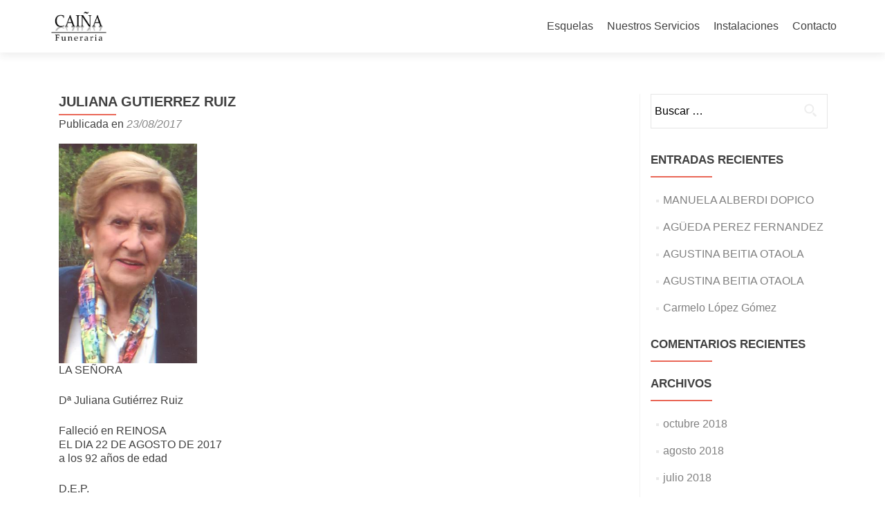

--- FILE ---
content_type: text/html; charset=UTF-8
request_url: http://xn--funerariacaia-tkb.com/juliana-gutierrez-ruiz-3/
body_size: 7791
content:
<!DOCTYPE html>

<html lang="es">

<head>

<meta charset="UTF-8">
<meta name="viewport" content="width=device-width, initial-scale=1">
<link rel="profile" href="http://gmpg.org/xfn/11">
<link rel="pingback" href="http://xn--funerariacaia-tkb.com/xmlrpc.php">

<title>JULIANA GUTIERREZ RUIZ &#8211; Funeraria Caiña</title>
<link rel='dns-prefetch' href='//s0.wp.com' />
<link rel='dns-prefetch' href='//maps.googleapis.com' />
<link rel='dns-prefetch' href='//fonts.googleapis.com' />
<link rel='dns-prefetch' href='//s.w.org' />
<link rel="alternate" type="application/rss+xml" title="Funeraria Caiña &raquo; Feed" href="http://xn--funerariacaia-tkb.com/feed/" />
<link rel="alternate" type="application/rss+xml" title="Funeraria Caiña &raquo; RSS de los comentarios" href="http://xn--funerariacaia-tkb.com/comments/feed/" />
<link rel="alternate" type="application/rss+xml" title="Funeraria Caiña &raquo; JULIANA GUTIERREZ RUIZ RSS de los comentarios" href="http://xn--funerariacaia-tkb.com/juliana-gutierrez-ruiz-3/feed/" />
		<script type="text/javascript">
			window._wpemojiSettings = {"baseUrl":"https:\/\/s.w.org\/images\/core\/emoji\/11\/72x72\/","ext":".png","svgUrl":"https:\/\/s.w.org\/images\/core\/emoji\/11\/svg\/","svgExt":".svg","source":{"concatemoji":"http:\/\/xn--funerariacaia-tkb.com\/wp-includes\/js\/wp-emoji-release.min.js?ver=4.9.25"}};
			!function(e,a,t){var n,r,o,i=a.createElement("canvas"),p=i.getContext&&i.getContext("2d");function s(e,t){var a=String.fromCharCode;p.clearRect(0,0,i.width,i.height),p.fillText(a.apply(this,e),0,0);e=i.toDataURL();return p.clearRect(0,0,i.width,i.height),p.fillText(a.apply(this,t),0,0),e===i.toDataURL()}function c(e){var t=a.createElement("script");t.src=e,t.defer=t.type="text/javascript",a.getElementsByTagName("head")[0].appendChild(t)}for(o=Array("flag","emoji"),t.supports={everything:!0,everythingExceptFlag:!0},r=0;r<o.length;r++)t.supports[o[r]]=function(e){if(!p||!p.fillText)return!1;switch(p.textBaseline="top",p.font="600 32px Arial",e){case"flag":return s([55356,56826,55356,56819],[55356,56826,8203,55356,56819])?!1:!s([55356,57332,56128,56423,56128,56418,56128,56421,56128,56430,56128,56423,56128,56447],[55356,57332,8203,56128,56423,8203,56128,56418,8203,56128,56421,8203,56128,56430,8203,56128,56423,8203,56128,56447]);case"emoji":return!s([55358,56760,9792,65039],[55358,56760,8203,9792,65039])}return!1}(o[r]),t.supports.everything=t.supports.everything&&t.supports[o[r]],"flag"!==o[r]&&(t.supports.everythingExceptFlag=t.supports.everythingExceptFlag&&t.supports[o[r]]);t.supports.everythingExceptFlag=t.supports.everythingExceptFlag&&!t.supports.flag,t.DOMReady=!1,t.readyCallback=function(){t.DOMReady=!0},t.supports.everything||(n=function(){t.readyCallback()},a.addEventListener?(a.addEventListener("DOMContentLoaded",n,!1),e.addEventListener("load",n,!1)):(e.attachEvent("onload",n),a.attachEvent("onreadystatechange",function(){"complete"===a.readyState&&t.readyCallback()})),(n=t.source||{}).concatemoji?c(n.concatemoji):n.wpemoji&&n.twemoji&&(c(n.twemoji),c(n.wpemoji)))}(window,document,window._wpemojiSettings);
		</script>
		<style type="text/css">
img.wp-smiley,
img.emoji {
	display: inline !important;
	border: none !important;
	box-shadow: none !important;
	height: 1em !important;
	width: 1em !important;
	margin: 0 .07em !important;
	vertical-align: -0.1em !important;
	background: none !important;
	padding: 0 !important;
}
</style>
<link rel='stylesheet' id='dashicons-css'  href='http://xn--funerariacaia-tkb.com/wp-includes/css/dashicons.min.css?ver=4.9.25' type='text/css' media='all' />
<link rel='stylesheet' id='zerif_font_all-css'  href='//fonts.googleapis.com/css?family=Open+Sans%3A300%2C300italic%2C400%2C400italic%2C600%2C600italic%2C700%2C700italic%2C800%2C800italic&#038;subset=latin&#038;ver=4.9.25' type='text/css' media='all' />
<link rel='stylesheet' id='zerif_bootstrap_style-css'  href='http://xn--funerariacaia-tkb.com/wp-content/themes/zerif-lite/css/bootstrap.css?ver=4.9.25' type='text/css' media='all' />
<link rel='stylesheet' id='zerif_fontawesome-css'  href='http://xn--funerariacaia-tkb.com/wp-content/themes/zerif-lite/css/font-awesome.min.css?ver=v1' type='text/css' media='all' />
<link rel='stylesheet' id='zerif_style-css'  href='http://xn--funerariacaia-tkb.com/wp-content/themes/zerif-lite/style.css?ver=v1' type='text/css' media='all' />
<style id='zerif_style-inline-css' type='text/css'>
body.home.page:not(.page-template-template-frontpage) {
			background-image: none !important;
		}
</style>
<link rel='stylesheet' id='zerif_responsive_style-css'  href='http://xn--funerariacaia-tkb.com/wp-content/themes/zerif-lite/css/responsive.css?ver=v1' type='text/css' media='all' />
<!--[if lt IE 9]>
<link rel='stylesheet' id='zerif_ie_style-css'  href='http://xn--funerariacaia-tkb.com/wp-content/themes/zerif-lite/css/ie.css?ver=v1' type='text/css' media='all' />
<![endif]-->
<link rel='stylesheet' id='jetpack-widget-social-icons-styles-css'  href='http://xn--funerariacaia-tkb.com/wp-content/plugins/jetpack/modules/widgets/social-icons/social-icons.css?ver=20170506' type='text/css' media='all' />
<link rel='stylesheet' id='jetpack_css-css'  href='http://xn--funerariacaia-tkb.com/wp-content/plugins/jetpack/css/jetpack.css?ver=6.5.3' type='text/css' media='all' />
<script type='text/javascript' src='http://xn--funerariacaia-tkb.com/wp-includes/js/jquery/jquery.js?ver=1.12.4'></script>
<script type='text/javascript' src='http://xn--funerariacaia-tkb.com/wp-includes/js/jquery/jquery-migrate.min.js?ver=1.4.1'></script>
<script type='text/javascript' src='http://maps.googleapis.com/maps/api/js?ver=4.9.25'></script>
<!--[if lt IE 9]>
<script type='text/javascript' src='http://xn--funerariacaia-tkb.com/wp-content/themes/zerif-lite/js/html5.js?ver=4.9.25'></script>
<![endif]-->
<link rel='https://api.w.org/' href='http://xn--funerariacaia-tkb.com/wp-json/' />
<link rel="EditURI" type="application/rsd+xml" title="RSD" href="http://xn--funerariacaia-tkb.com/xmlrpc.php?rsd" />
<link rel="wlwmanifest" type="application/wlwmanifest+xml" href="http://xn--funerariacaia-tkb.com/wp-includes/wlwmanifest.xml" /> 
<link rel='prev' title='JULIANA GUTIERREZ RUIZ' href='http://xn--funerariacaia-tkb.com/juliana-gutierrez-ruiz-2/' />
<link rel='next' title='AMADO RUIZ FERNANDEZ' href='http://xn--funerariacaia-tkb.com/amado-ruiz-fernandez/' />
<meta name="generator" content="WordPress 4.9.25" />
<link rel="canonical" href="http://xn--funerariacaia-tkb.com/juliana-gutierrez-ruiz-3/" />
<link rel='shortlink' href='https://wp.me/p7xbKZ-aX' />
<link rel="alternate" type="application/json+oembed" href="http://xn--funerariacaia-tkb.com/wp-json/oembed/1.0/embed?url=http%3A%2F%2Fxn--funerariacaia-tkb.com%2Fjuliana-gutierrez-ruiz-3%2F" />
<link rel="alternate" type="text/xml+oembed" href="http://xn--funerariacaia-tkb.com/wp-json/oembed/1.0/embed?url=http%3A%2F%2Fxn--funerariacaia-tkb.com%2Fjuliana-gutierrez-ruiz-3%2F&#038;format=xml" />

<link rel='dns-prefetch' href='//v0.wordpress.com'/>
<style type='text/css'>img#wpstats{display:none}</style>		<style type="text/css">.recentcomments a{display:inline !important;padding:0 !important;margin:0 !important;}</style>
		<style type="text/css" id="custom-background-css">
body.custom-background { background-image: url("http://xn--funerariacaia-tkb.com/wp-content/uploads/2016/02/fondo_web.jpg"); background-position: center top; background-size: auto; background-repeat: repeat; background-attachment: fixed; }
</style>
<link rel="icon" href="http://xn--funerariacaia-tkb.com/wp-content/uploads/2015/11/cropped-logo_caiña-01-32x32.png" sizes="32x32" />
<link rel="icon" href="http://xn--funerariacaia-tkb.com/wp-content/uploads/2015/11/cropped-logo_caiña-01-192x192.png" sizes="192x192" />
<link rel="apple-touch-icon-precomposed" href="http://xn--funerariacaia-tkb.com/wp-content/uploads/2015/11/cropped-logo_caiña-01-180x180.png" />
<meta name="msapplication-TileImage" content="http://xn--funerariacaia-tkb.com/wp-content/uploads/2015/11/cropped-logo_caiña-01-270x270.png" />
<!-- ## NXS/OG ## --><!-- ## NXSOGTAGS ## --><!-- ## NXS/OG ## -->

</head>


	<body class="post-template-default single single-post postid-679 single-format-standard wp-custom-logo" >



<div id="mobilebgfix">
	<div class="mobile-bg-fix-img-wrap">
		<div class="mobile-bg-fix-img"></div>
	</div>
	<div class="mobile-bg-fix-whole-site">


<header id="home" class="header" itemscope="itemscope" itemtype="http://schema.org/WPHeader">

	<div id="main-nav" class="navbar navbar-inverse bs-docs-nav" role="banner">

		<div class="container">

			
			<div class="navbar-header responsive-logo">

				<button class="navbar-toggle collapsed" type="button" data-toggle="collapse" data-target=".bs-navbar-collapse">

				<span class="sr-only">Cambiar navegación</span>

				<span class="icon-bar"></span>

				<span class="icon-bar"></span>

				<span class="icon-bar"></span>

				</button>

					<div class="navbar-brand" itemscope itemtype="http://schema.org/Organization">

						<a href="http://xn--funerariacaia-tkb.com/" class="custom-logo-link" rel="home" itemprop="url"><img width="842" height="596" src="http://xn--funerariacaia-tkb.com/wp-content/uploads/2015/11/logo_caiña-01.png" class="custom-logo" alt="Funeraria Caiña" itemprop="logo" srcset="http://xn--funerariacaia-tkb.com/wp-content/uploads/2015/11/logo_caiña-01.png 842w, http://xn--funerariacaia-tkb.com/wp-content/uploads/2015/11/logo_caiña-01-300x212.png 300w" sizes="(max-width: 842px) 100vw, 842px" /></a>
					</div> <!-- /.navbar-brand -->

				</div> <!-- /.navbar-header -->

					<nav class="navbar-collapse bs-navbar-collapse collapse" id="site-navigation" itemscope itemtype="http://schema.org/SiteNavigationElement">
			<a class="screen-reader-text skip-link" href="#content">Ir al contenido</a>
			<ul id="menu-principal" class="nav navbar-nav navbar-right responsive-nav main-nav-list"><li id="menu-item-57" class="menu-item menu-item-type-post_type menu-item-object-page current_page_parent menu-item-57"><a href="http://xn--funerariacaia-tkb.com/obituario/">Esquelas</a></li>
<li id="menu-item-14" class="menu-item menu-item-type-post_type menu-item-object-page menu-item-14"><a href="http://xn--funerariacaia-tkb.com/nuestros-servicios/">Nuestros Servicios</a></li>
<li id="menu-item-25" class="menu-item menu-item-type-post_type menu-item-object-page menu-item-25"><a href="http://xn--funerariacaia-tkb.com/instalaciones/">Instalaciones</a></li>
<li id="menu-item-40" class="menu-item menu-item-type-post_type menu-item-object-page menu-item-40"><a href="http://xn--funerariacaia-tkb.com/contacto/">Contacto</a></li>
</ul>		</nav>
		
		</div> <!-- /.container -->

		
	</div> <!-- /#main-nav -->
	<!-- / END TOP BAR -->

<div class="clear"></div>

</header> <!-- / END HOME SECTION  -->

<div id="content" class="site-content">

	<div class="container">
				<div class="content-left-wrap col-md-9">
						<div id="primary" class="content-area">
				<main itemscope itemtype="http://schema.org/WebPageElement" itemprop="mainContentOfPage" id="main" class="site-main">
				<article id="post-679" class="post-679 post type-post status-publish format-standard hentry category-sin-categoria">

	<header class="entry-header">

		<h1 class="entry-title">JULIANA GUTIERREZ RUIZ</h1>

		<div class="entry-meta">

			<span class="posted-on">Publicada en <a href="http://xn--funerariacaia-tkb.com/juliana-gutierrez-ruiz-3/" rel="bookmark"><time class="entry-date published" datetime="2017-08-23T16:47:36+00:00">23/08/2017</time><time class="updated" datetime="2017-08-23T16:48:20+00:00">23/08/2017</time></a></span><span class="byline"> por <span class="author vcard"><a class="url fn n" href="http://xn--funerariacaia-tkb.com/author/administrador/">Caiña</a></span></span>
		</div><!-- .entry-meta -->

	</header><!-- .entry-header -->

	<div class="entry-content">

		<div id="imagen_esquela"><img title="JULIANA GUTIERREZ RUIZ" src="http://www.vivecampoo.es/imagenes/esquelas/20170822/juliana-gutierrez-ruiz-233184702.jpg" alt="JULIANA GUTIERREZ RUIZ" width="200" /></div>
<div id="contenido_esquela">
<p>LA SEÑORA</p>
<p>Dª Juliana Gutiérrez Ruiz</p>
<p>Falleció en REINOSA<br />
EL DIA 22 DE AGOSTO DE 2017<br />
a los 92 años de edad</p>
<p>D.E.P.</p>
<p>Sus hermanos, Clementino (+) y Nieves; hermano político, Aurelio Cibrián Cibrián; sobrinos, María Nieves y Carlos Aurelio Cibrián Gutiérrez; sobrinos políticos, Vicente Gutiérrez Martínez y Paloma del Vigo García; sobrinos nietos, Sergio y Diego Gutiérrez Cibrián; y Lorena y Marina Cibrián del Vigo; demás familia y amigos.</p>
<p>RUEGAN encomienden su alma a Dios en sus oraciones y asistan al funeral de cuerpo presente, que por el eterno descanso de su alma se celebrará el MIERCOLES día 23 a las CINCO de la tarde en la Iglesia PARROQUIAL SAN SEBASTIAN de REINOSA siendo a continuación su incineración en el cementerio de RIO CABO de TORRELAVEGA. Favor por el cual les quedarán agradecidos.</p>
<p>Capilla Ardiente: VELATORIO MUNICIPAL DE REINOSA (sala nº1)</p>
<p>FUNERARIA CAIÑA<br />
TELEFONO 942 75 03 48 &#8211; REINOSA</p>
<p>TRASLADOS (GRATIS) DESDE:<br />
VALDECILLA, SIERRALLANA Y RESIDENCIAS DE ANCIANOS DE TODA CANTABRIA</p>
</div>

	</div><!-- .entry-content -->

	<footer class="entry-footer">

		Esta entrada fue publicada en <a href="http://xn--funerariacaia-tkb.com/category/sin-categoria/" rel="category tag">Sin categoría</a>. Guarda el <a href="http://xn--funerariacaia-tkb.com/juliana-gutierrez-ruiz-3/" rel="bookmark">permalink</a>.
		
	</footer><!-- .entry-footer -->

</article><!-- #post-## -->

	<nav class="navigation post-navigation" role="navigation">
		<h2 class="screen-reader-text">Navegación de entradas</h2>
		<div class="nav-links"><div class="nav-previous"><a href="http://xn--funerariacaia-tkb.com/juliana-gutierrez-ruiz-2/" rel="prev"><span class="meta-nav">&larr;</span> JULIANA GUTIERREZ RUIZ</a></div><div class="nav-next"><a href="http://xn--funerariacaia-tkb.com/amado-ruiz-fernandez/" rel="next">AMADO RUIZ FERNANDEZ <span class="meta-nav">&rarr;</span></a></div></div>
	</nav>
<div id="comments" class="comments-area">

	
	
		<div id="respond" class="comment-respond">
		<h3 id="reply-title" class="comment-reply-title">Deja un comentario <small><a rel="nofollow" id="cancel-comment-reply-link" href="/juliana-gutierrez-ruiz-3/#respond" style="display:none;">Cancelar respuesta</a></small></h3>			<form action="http://xn--funerariacaia-tkb.com/wp-comments-post.php" method="post" id="commentform" class="comment-form" novalidate>
				<p class="comment-notes"><span id="email-notes">Tu dirección de correo electrónico no será publicada.</span> Los campos obligatorios están marcados con <span class="required">*</span></p><p class="comment-form-comment"><label for="comment">Comentario</label> <textarea id="comment" name="comment" cols="45" rows="8" maxlength="65525" required="required"></textarea></p><p class="comment-form-author"><label for="author">Nombre <span class="required">*</span></label> <input id="author" name="author" type="text" value="" size="30" maxlength="245" required='required' /></p>
<p class="comment-form-email"><label for="email">Correo electrónico <span class="required">*</span></label> <input id="email" name="email" type="email" value="" size="30" maxlength="100" aria-describedby="email-notes" required='required' /></p>
<p class="comment-form-url"><label for="url">Web</label> <input id="url" name="url" type="url" value="" size="30" maxlength="200" /></p>
<p class="comment-subscription-form"><input type="checkbox" name="subscribe_comments" id="subscribe_comments" value="subscribe" style="width: auto; -moz-appearance: checkbox; -webkit-appearance: checkbox;" /> <label class="subscribe-label" id="subscribe-label" for="subscribe_comments">Recibir un email con los siguientes comentarios a esta entrada.</label></p><p class="comment-subscription-form"><input type="checkbox" name="subscribe_blog" id="subscribe_blog" value="subscribe" style="width: auto; -moz-appearance: checkbox; -webkit-appearance: checkbox;" /> <label class="subscribe-label" id="subscribe-blog-label" for="subscribe_blog">Recibir un email con cada nueva entrada.</label></p><p class="form-submit"><input name="submit" type="submit" id="submit" class="submit" value="Publicar comentario" /> <input type='hidden' name='comment_post_ID' value='679' id='comment_post_ID' />
<input type='hidden' name='comment_parent' id='comment_parent' value='0' />
</p><p style="display: none;"><input type="hidden" id="akismet_comment_nonce" name="akismet_comment_nonce" value="10943350f5" /></p><p style="display: none;"><input type="hidden" id="ak_js" name="ak_js" value="84"/></p>			</form>
			</div><!-- #respond -->
	
</div><!-- #comments -->
				</main><!-- #main -->
			</div><!-- #primary -->
					</div><!-- .content-left-wrap -->
						<div class="sidebar-wrap col-md-3 content-left-wrap">
			

	<div id="secondary" class="widget-area" role="complementary">

		
		<aside id="search-2" class="widget widget_search"><form role="search" method="get" class="search-form" action="http://xn--funerariacaia-tkb.com/">
				<label>
					<span class="screen-reader-text">Buscar:</span>
					<input type="search" class="search-field" placeholder="Buscar &hellip;" value="" name="s" />
				</label>
				<input type="submit" class="search-submit" value="Buscar" />
			</form></aside>		<aside id="recent-posts-2" class="widget widget_recent_entries">		<h2 class="widget-title">Entradas recientes</h2>		<ul>
											<li>
					<a href="http://xn--funerariacaia-tkb.com/manuela-alberdi-dopico/">MANUELA ALBERDI DOPICO</a>
									</li>
											<li>
					<a href="http://xn--funerariacaia-tkb.com/agueda-perez-fernandez/">AGÜEDA PEREZ FERNANDEZ</a>
									</li>
											<li>
					<a href="http://xn--funerariacaia-tkb.com/agustina-beitia-otaola-2/">AGUSTINA BEITIA OTAOLA</a>
									</li>
											<li>
					<a href="http://xn--funerariacaia-tkb.com/agustina-beitia-otaola/">AGUSTINA BEITIA OTAOLA</a>
									</li>
											<li>
					<a href="http://xn--funerariacaia-tkb.com/carmelo-lopez-gomez-2/">Carmelo López Gómez</a>
									</li>
					</ul>
		</aside><aside id="recent-comments-2" class="widget widget_recent_comments"><h2 class="widget-title">Comentarios recientes</h2><ul id="recentcomments"></ul></aside><aside id="archives-2" class="widget widget_archive"><h2 class="widget-title">Archivos</h2>		<ul>
			<li><a href='http://xn--funerariacaia-tkb.com/2018/10/'>octubre 2018</a></li>
	<li><a href='http://xn--funerariacaia-tkb.com/2018/08/'>agosto 2018</a></li>
	<li><a href='http://xn--funerariacaia-tkb.com/2018/07/'>julio 2018</a></li>
	<li><a href='http://xn--funerariacaia-tkb.com/2018/06/'>junio 2018</a></li>
	<li><a href='http://xn--funerariacaia-tkb.com/2018/05/'>mayo 2018</a></li>
	<li><a href='http://xn--funerariacaia-tkb.com/2018/04/'>abril 2018</a></li>
	<li><a href='http://xn--funerariacaia-tkb.com/2018/03/'>marzo 2018</a></li>
	<li><a href='http://xn--funerariacaia-tkb.com/2017/12/'>diciembre 2017</a></li>
	<li><a href='http://xn--funerariacaia-tkb.com/2017/11/'>noviembre 2017</a></li>
	<li><a href='http://xn--funerariacaia-tkb.com/2017/10/'>octubre 2017</a></li>
	<li><a href='http://xn--funerariacaia-tkb.com/2017/09/'>septiembre 2017</a></li>
	<li><a href='http://xn--funerariacaia-tkb.com/2017/08/'>agosto 2017</a></li>
	<li><a href='http://xn--funerariacaia-tkb.com/2017/07/'>julio 2017</a></li>
	<li><a href='http://xn--funerariacaia-tkb.com/2017/06/'>junio 2017</a></li>
	<li><a href='http://xn--funerariacaia-tkb.com/2017/05/'>mayo 2017</a></li>
	<li><a href='http://xn--funerariacaia-tkb.com/2017/04/'>abril 2017</a></li>
	<li><a href='http://xn--funerariacaia-tkb.com/2017/03/'>marzo 2017</a></li>
	<li><a href='http://xn--funerariacaia-tkb.com/2017/02/'>febrero 2017</a></li>
	<li><a href='http://xn--funerariacaia-tkb.com/2017/01/'>enero 2017</a></li>
	<li><a href='http://xn--funerariacaia-tkb.com/2016/12/'>diciembre 2016</a></li>
	<li><a href='http://xn--funerariacaia-tkb.com/2016/11/'>noviembre 2016</a></li>
	<li><a href='http://xn--funerariacaia-tkb.com/2016/10/'>octubre 2016</a></li>
	<li><a href='http://xn--funerariacaia-tkb.com/2016/09/'>septiembre 2016</a></li>
	<li><a href='http://xn--funerariacaia-tkb.com/2016/08/'>agosto 2016</a></li>
	<li><a href='http://xn--funerariacaia-tkb.com/2016/07/'>julio 2016</a></li>
	<li><a href='http://xn--funerariacaia-tkb.com/2016/06/'>junio 2016</a></li>
	<li><a href='http://xn--funerariacaia-tkb.com/2016/05/'>mayo 2016</a></li>
		</ul>
		</aside><aside id="categories-2" class="widget widget_categories"><h2 class="widget-title">Categorías</h2>		<ul>
	<li class="cat-item cat-item-3"><a href="http://xn--funerariacaia-tkb.com/category/defuncion/" >Defunción</a>
</li>
	<li class="cat-item cat-item-1"><a href="http://xn--funerariacaia-tkb.com/category/sin-categoria/" >Sin categoría</a>
</li>
		</ul>
</aside><aside id="meta-2" class="widget widget_meta"><h2 class="widget-title">Meta</h2>			<ul>
						<li><a href="http://xn--funerariacaia-tkb.com/wp-login.php">Acceder</a></li>
			<li><a href="http://xn--funerariacaia-tkb.com/feed/"><abbr title="Really Simple Syndication">RSS</abbr> de las entradas</a></li>
			<li><a href="http://xn--funerariacaia-tkb.com/comments/feed/"><abbr title="Really Simple Syndication">RSS</abbr> de los comentarios</a></li>
			<li><a href="https://es.wordpress.org/" title="Funciona gracias a WordPress, una avanzada plataforma de publicación personal semántica.">WordPress.org</a></li>			</ul>
			</aside>
		
	</div><!-- #secondary -->

			</div><!-- .sidebar-wrap -->
			</div><!-- .container -->

</div><!-- .site-content -->


<footer id="footer" itemscope="itemscope" itemtype="http://schema.org/WPFooter">

	
	<div class="container">

		
		<div class="col-md-3 company-details"><div class="zerif-footer-address"><a href="https://www.google.es/maps/place/Calle+Pe%C3%B1as+Arriba,+8,+39200+Reinosa,+Cantabria/@43.0005059,-4.1421249,17z/data=!4m2!3m1!1s0xd48e6977518d45d:0x3582e9e4b5f45d69">
C/ Peñas Arriba nº8
39200 Reinosa (Cantabria)</a></div></div><div class="col-md-3 company-details"><div class="zerif-footer-email"><a href="mailto:funcasa@gmail.com">funcasa@gmail.com</a></div></div><div class="col-md-3 company-details"><div class="zerif-footer-phone"><a href="tel://+34942750348">942750348</a>
-
<a href="tel://+34639650020">639650020</a></div></div><div class="col-md-3 copyright"><div class="zerif-copyright-box"><a class="zerif-copyright" rel="nofollow">Zerif Lite </a>desarrollado por <a class="zerif-copyright" href="https://themeisle.com"  rel="nofollow">ThemeIsle</a></div></div>	</div> <!-- / END CONTAINER -->

</footer> <!-- / END FOOOTER  -->


	</div><!-- mobile-bg-fix-whole-site -->
</div><!-- .mobile-bg-fix-wrap -->


	<div style="display:none">
	</div>
<script type='text/javascript' src='https://s0.wp.com/wp-content/js/devicepx-jetpack.js?ver=202605'></script>
<script type='text/javascript' src='http://xn--funerariacaia-tkb.com/wp-content/themes/zerif-lite/js/bootstrap.min.js?ver=20120206'></script>
<script type='text/javascript' src='http://xn--funerariacaia-tkb.com/wp-content/themes/zerif-lite/js/jquery.knob.js?ver=20120206'></script>
<script type='text/javascript' src='http://xn--funerariacaia-tkb.com/wp-content/themes/zerif-lite/js/smoothscroll.js?ver=20120206'></script>
<script type='text/javascript' src='http://xn--funerariacaia-tkb.com/wp-content/themes/zerif-lite/js/scrollReveal.js?ver=20120206'></script>
<script type='text/javascript' src='http://xn--funerariacaia-tkb.com/wp-content/themes/zerif-lite/js/zerif.js?ver=20120206'></script>
<script type='text/javascript' src='http://xn--funerariacaia-tkb.com/wp-includes/js/comment-reply.min.js?ver=4.9.25'></script>
<script type='text/javascript' src='http://xn--funerariacaia-tkb.com/wp-includes/js/wp-embed.min.js?ver=4.9.25'></script>
<script async="async" type='text/javascript' src='http://xn--funerariacaia-tkb.com/wp-content/plugins/akismet/_inc/form.js?ver=4.0.8'></script>
<script type='text/javascript' src='https://stats.wp.com/e-202605.js' async='async' defer='defer'></script>
<script type='text/javascript'>
	_stq = window._stq || [];
	_stq.push([ 'view', {v:'ext',j:'1:6.5.3',blog:'111344373',post:'679',tz:'1',srv:'xn--funerariacaia-tkb.com'} ]);
	_stq.push([ 'clickTrackerInit', '111344373', '679' ]);
</script>


</body>

</html>
